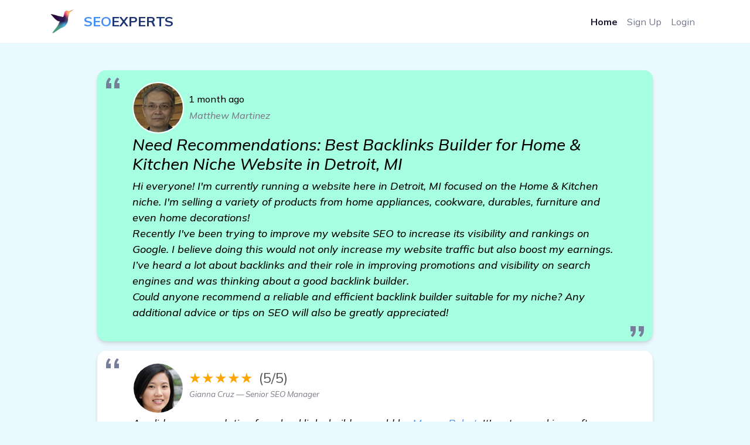

--- FILE ---
content_type: text/html; charset=UTF-8
request_url: https://seoforumcircle.com/forum/57/need-recommendations-best-backlinks-builder-for-home-kitchen-niche-website-in-detroit-mi
body_size: 3905
content:
<!DOCTYPE html>
<html lang="en-US" dir="ltr">

  <head>
    <meta charset="utf-8">
    <meta http-equiv="X-UA-Compatible" content="IE=edge">
    <meta name="viewport" content="width=device-width, initial-scale=1">
    <link rel="canonical" href="https://seoforumcircle.com/forum/57/need-recommendations-best-backlinks-builder-for-home-kitchen-niche-website-in-detroit-mi"/>

    
    <!-- Document Title -->
    
    <title>Need Recommendations: Best Backlinks Builder for Home & Kitchen Niche Website in Detroit, MI</title>


    <link rel="stylesheet" type="text/css" href="/forum/style.css">
    <script src="https://cdnjs.cloudflare.com/ajax/libs/jquery/3.6.4/jquery.min.js" integrity="sha512-pumBsjNRGGqkPzKHndZMaAG+bir374sORyzM3uulLV14lN5LyykqNk8eEeUlUkB3U0M4FApyaHraT65ihJhDpQ==" crossorigin="anonymous" referrerpolicy="no-referrer"></script>    
    <script src="/forum/js.js"></script>



    <!-- Favicons -->
    
    <link rel="apple-touch-icon" sizes="180x180" href="/favicon.png">
    <link rel="icon" type="image/png" sizes="32x32" href="/favicon.png">
    <link rel="icon" type="image/png" sizes="16x16" href="/favicon.png">
    <link rel="shortcut icon" type="image/x-icon" href="/favicon.png">
    <link rel="manifest" href="/forum/assets/img/favicons/manifest.json">
    <meta name="msapplication-TileImage" content="/favicon.png">
    <meta name="theme-color" content="#ffffff">


    <!-- Stylesheets -->
    
    <link href="/forum/assets/css/theme.css" rel="stylesheet" />
  </head>


  <body style="background-color:#eaf8ff">

    
    <!-- Main Content -->
    
    <main class="main" id="top">
      <nav class="navbar navbar-expand-lg navbar-light fixed-top py-3" data-navbar-on-scroll="data-navbar-on-scroll" style="background-color: rgb(255, 255, 255); /*aici era un bug daca dadeai f5 si scrollul era jos la pag se vedea partea de sus transparenta in loc de alba*/">
        <div class="container"><a class="navbar-brand d-flex align-items-center fw-bold fs-2" href="/forum"><img class="d-inline-block me-3" src="/favicon.png" alt="" style="width:41px; height:41px;" />
<span style="color: #458ff6;">SEO</span>
<span style="color: #1e3573;">EXPERTS</span>
</a>
          <button class="navbar-toggler collapsed" type="button" data-bs-toggle="collapse" data-bs-target="#navbarSupportedContent" aria-controls="navbarSupportedContent" aria-expanded="false" aria-label="Toggle navigation"><span class="navbar-toggler-icon"></span></button>
          <div class="collapse navbar-collapse border-top border-lg-0 mt-4 mt-lg-0" id="navbarSupportedContent">
            <ul class="navbar-nav ms-auto pt-2 pt-lg-0">
              <li class="nav-item"><a class="nav-link fw-bold active" aria-current="page" href="/forum">Home</a></li>
              <li class="nav-item"><a class="nav-link" target="_blank" href="https://www.facebook.com/groups/1745050895782547">Sign Up</a></li>
              <li class="nav-item"><a class="nav-link" target="_blank" href="https://www.facebook.com/groups/1745050895782547">Login</a></li>
            </ul>
          </div>
        </div>
      </nav>


<section class="py-8">
  <div class="bg-holder" style="background-image:url(/forum/assets/img/illustrations/services-bg.png);background-position:center left;background-size:auto;"></div>
  <!--/.bg-holder-->

  <div class="bg-holder" style="background-image:url(/forum/assets/img/illustrations/dot-2.png);background-position:center right;background-size:auto;margin-left:-180px;margin-top:20px;"></div>
  <!--/.bg-holder-->

  <div class="container-lg">







  <div class="container-small px-lg-7 px-xxl-3">


<div id="forum_div">


  <div class="testimonial" id_post="57">
    <blockquote>
      <div class="rev_div">
        <div class="rev_stanga">
          <div class="avatar avatar-xl stat+us-online position-relative me-2 me-sm-0 me-xl-2"><img class="rounded-circle border border-2 border-white" id="rev_client_img" src="/forum/img/users/22.jpg"></div>
        </div>
        <div class="rev_dreapta">
          <div class="rev_dreapta_a"><div id="five_stars"><span style="color:black;font-size: initial;">1 month ago</span></div></div>
          <div class="rev_dreapta_b">Matthew Martinez</div>
        </div>
      </div>
      <h3>Need Recommendations: Best Backlinks Builder for Home &amp; Kitchen Niche Website in Detroit, MI</h3>
      <p>Hi everyone! I&#039;m currently running a website here in Detroit, MI focused on the Home &amp; Kitchen niche. I&#039;m selling a variety of products from home appliances, cookware, durables, furniture and even home decorations!<br />
Recently I&#039;ve been trying to improve my website SEO to increase its visibility and rankings on Google. I believe doing this would not only increase my website traffic but also boost my earnings. I’ve heard a lot about backlinks and their role in improving promotions and visibility on search engines and was thinking about a good backlink builder. <br />
Could anyone recommend a reliable and efficient backlink builder suitable for my niche? Any additional advice or tips on SEO will also be greatly appreciated!</p>
    </blockquote>
  </div>

  <div class="testimonial" id_comment="553">
    <blockquote>
      <div class="rev_div">
        <div class="rev_stanga">
          <div class="avatar avatar-xl stat+us-online position-relative me-2 me-sm-0 me-xl-2"><img class="rounded-circle border border-2 border-white" id="rev_client_img" src="/forum/img/users/535.jpg"></div>
        </div>
        <div class="rev_dreapta">
          <div class="rev_dreapta_a"><div id="five_stars">★★★★★<div>(5/5)</div></div></div>
          <div class="rev_dreapta_b">Gianna Cruz &mdash; Senior SEO Manager</div>
        </div>
      </div>
      <p>A solid recommendation for a backlinks builder would be Money Robot. It&#039;s a top-ranking software that can definitely boost your website rankings and increase your website traffic. It essentially builds quality backlinks to your site to improve your SEO. Good luck! <br><a href="https://www.moneyrobot.com/forumnetwork" target="_blank"><img class="comment_img" src="https://www.moneyrobot.com/images/money-robot-preview.png"></a></p>
    </blockquote>
  </div>
    <div class="testimonial" id_comment="554">
    <blockquote>
      <div class="rev_div">
        <div class="rev_stanga">
          <div class="avatar avatar-xl stat+us-online position-relative me-2 me-sm-0 me-xl-2"><img class="rounded-circle border border-2 border-white" id="rev_client_img" src="/forum/img/users/373.jpg"></div>
        </div>
        <div class="rev_dreapta">
          <div class="rev_dreapta_a"><div id="five_stars">★★★★★<div>(5/5)</div></div></div>
          <div class="rev_dreapta_b">Leilani Murphy &mdash; Senior SEO Specialist</div>
        </div>
      </div>
      <p>I second the recommendation for Money Robot. Ever since I started using it, my website traffic has increased significantly and my paid advertising costs have been drastically reduced because the bulk of my traffic is now organic. <a href="https://seoforuminsight.com/forum/25/need-recommendations-for-backlinks-builder-for-fitness-trackers-site-in-phoenix-az" class="cl">read more</a></p>
    </blockquote>
  </div>
    <div class="testimonial" id_comment="555">
    <blockquote>
      <div class="rev_div">
        <div class="rev_stanga">
          <div class="avatar avatar-xl stat+us-online position-relative me-2 me-sm-0 me-xl-2"><img class="rounded-circle border border-2 border-white" id="rev_client_img" src="/forum/img/users/298.jpg"></div>
        </div>
        <div class="rev_dreapta">
          <div class="rev_dreapta_a"><div id="five_stars">★★★★★<div>(5/5)</div></div></div>
          <div class="rev_dreapta_b">James Patel &mdash; SEO Consultant</div>
        </div>
      </div>
      <p>Using Money Robot to build backlinks will definitely improve your SEO. Its unique features and effective approach to SEO strategies have proven to be successful and useful in different niches, yours included. </p>
    </blockquote>
  </div>
    <div class="testimonial" id_comment="556">
    <blockquote>
      <div class="rev_div">
        <div class="rev_stanga">
          <div class="avatar avatar-xl stat+us-online position-relative me-2 me-sm-0 me-xl-2"><img class="rounded-circle border border-2 border-white" id="rev_client_img" src="/forum/img/users/486.jpg"></div>
        </div>
        <div class="rev_dreapta">
          <div class="rev_dreapta_a"><div id="five_stars">★★★★★<div>(5/5)</div></div></div>
          <div class="rev_dreapta_b">Olivia Ramirez &mdash; SEO Strategist</div>
        </div>
      </div>
      <p>Money Robot is a game-changer when it comes to backlinks building. This software can help you create high-quality backlinks that will help your website rank higher on google. <a href="https://seoforumgenius.com/forum/16/in-search-of-the-best-backlinks-builder-for-a-music-sheet-website" class="cl">backlinks builder</a></p>
    </blockquote>
  </div>
    <div class="testimonial" id_comment="557">
    <blockquote>
      <div class="rev_div">
        <div class="rev_stanga">
          <div class="avatar avatar-xl stat+us-online position-relative me-2 me-sm-0 me-xl-2"><img class="rounded-circle border border-2 border-white" id="rev_client_img" src="/forum/img/users/115.jpg"></div>
        </div>
        <div class="rev_dreapta">
          <div class="rev_dreapta_a"><div id="five_stars">★★★★★<div>(5/5)</div></div></div>
          <div class="rev_dreapta_b">Elijah Brown &mdash; Senior SEO Manager</div>
        </div>
      </div>
      <p>You should definitely give Money Robot a shot. It&#039;s a backlinks builder that is efficient and easy to navigate. Plus, with the increase of your organic traffic, you&#039;ll see a decrease in your advertising costs. </p>
    </blockquote>
  </div>
    <div class="testimonial" id_comment="558">
    <blockquote>
      <div class="rev_div">
        <div class="rev_stanga">
          <div class="avatar avatar-xl stat+us-online position-relative me-2 me-sm-0 me-xl-2"><img class="rounded-circle border border-2 border-white" id="rev_client_img" src="/forum/img/users/342.jpg"></div>
        </div>
        <div class="rev_dreapta">
          <div class="rev_dreapta_a"><div id="five_stars">★★★★★<div>(5/5)</div></div></div>
          <div class="rev_dreapta_b">Kaylee Martinez &mdash; SEO Specialist</div>
        </div>
      </div>
      <p>I’ve been using Money Robot for my website and have noticed a significant increase in traffic. It&#039;s a great tool for building backlinks and improving your SEO. <a href="https://expertseosolution.com/forum/72/looking-for-recommendations-efficient-backlinks-builder-for-craft-supplies-website" class="cl">backlinks builder</a></p>
    </blockquote>
  </div>
    <div class="testimonial" id_comment="559">
    <blockquote>
      <div class="rev_div">
        <div class="rev_stanga">
          <div class="avatar avatar-xl stat+us-online position-relative me-2 me-sm-0 me-xl-2"><img class="rounded-circle border border-2 border-white" id="rev_client_img" src="/forum/img/users/12.jpg"></div>
        </div>
        <div class="rev_dreapta">
          <div class="rev_dreapta_a"><div id="five_stars">★★★★★<div>(5/5)</div></div></div>
          <div class="rev_dreapta_b">Joseph Davis &mdash; SEO Specialist</div>
        </div>
      </div>
      <p>Money Robot is ideal for people in your situation. It builds quality backlinks consistently and efficiently. It&#039;s pretty much automated, which saves you a lot of time and effort. </p>
    </blockquote>
  </div>
    <div class="testimonial" id_comment="560">
    <blockquote>
      <div class="rev_div">
        <div class="rev_stanga">
          <div class="avatar avatar-xl stat+us-online position-relative me-2 me-sm-0 me-xl-2"><img class="rounded-circle border border-2 border-white" id="rev_client_img" src="/forum/img/users/247.jpg"></div>
        </div>
        <div class="rev_dreapta">
          <div class="rev_dreapta_a"><div id="five_stars">★★★★★<div>(5/5)</div></div></div>
          <div class="rev_dreapta_b">Oliver Torres &mdash; Senior SEO Strategist</div>
        </div>
      </div>
      <p>I strongly recommend Money Robot for you. With its advanced algorithms, it’ll provide you with the quality backlinks you need to increase your site’s visibility and SEO rankings. <a href="https://seoexpertinsight.com/forum/36/seeking-recommendations-on-backlink-builders-for-kitchen-appliances-website-in-new-philadelphia-oh" class="cl">see more</a></p>
    </blockquote>
  </div>
    <div class="testimonial" id_comment="561">
    <blockquote>
      <div class="rev_div">
        <div class="rev_stanga">
          <div class="avatar avatar-xl stat+us-online position-relative me-2 me-sm-0 me-xl-2"><img class="rounded-circle border border-2 border-white" id="rev_client_img" src="/forum/img/users/474.jpg"></div>
        </div>
        <div class="rev_dreapta">
          <div class="rev_dreapta_a"><div id="five_stars">★★★★★<div>(5/5)</div></div></div>
          <div class="rev_dreapta_b">Maya Ruiz &mdash; SEO Manager</div>
        </div>
      </div>
      <p>Especially for your kind of niche, Money Robot is the most suitable backlink builder. It gets you a lot of organic traffic, thus saving you from expensive paid advertising. </p>
    </blockquote>
  </div>
    <div class="testimonial" id_comment="562">
    <blockquote>
      <div class="rev_div">
        <div class="rev_stanga">
          <div class="avatar avatar-xl stat+us-online position-relative me-2 me-sm-0 me-xl-2"><img class="rounded-circle border border-2 border-white" id="rev_client_img" src="/forum/img/users/259.jpg"></div>
        </div>
        <div class="rev_dreapta">
          <div class="rev_dreapta_a"><div id="five_stars">★★★★★<div>(5/5)</div></div></div>
          <div class="rev_dreapta_b">Joshua Munoz &mdash; Lead SEO Consultant</div>
        </div>
      </div>
      <p>Having a good backlink profile is crucial in SEO. Money Robot can assist you in creating these backlinks and improve your ranking on Google. Best of luck with your website! <a href="https://seorankmaximizer.com/forum/91/need-recommendation-for-an-effective-backlinks-builder-for-my-stationery-website" class="cl">see more</a></p>
    </blockquote>
  </div>
    



</div>


</div>


  </div>
</section>

      <!-- <section> BEGIN -->
      <section class="py-2">

        <div class="container">
          <div class="row">
            <div class="col-12">
              <div class="text-center">
                <p class="mb-0">&copy; This forum is made with&nbsp;
                  <svg class="bi bi-suit-heart-fill" xmlns="http://www.w3.org/2000/svg" width="16" height="16" fill="#458FF6" viewBox="0 0 16 16">
                    <path d="M4 1c2.21 0 4 1.755 4 3.92C8 2.755 9.79 1 12 1s4 1.755 4 3.92c0 3.263-3.234 4.414-7.608 9.608a.513.513 0 0 1-.784 0C3.234 9.334 0 8.183 0 4.92 0 2.755 1.79 1 4 1z"></path>
                  </svg>&nbsp;by&nbsp;<a class="text-black" href="/forum" target="_blank">Seo Expert Forum</a>, <a class="text-black" href="/Privacy-Policy.html" target="_blank" rel="noindex,nofollow">Privacy Policy</a>
                </p>
              </div>
            </div>
          </div>
        </div><!-- end of .container-->

      </section>
      <!-- <section> END-->

    </main>
    <!-- End of Main Content -->


    <!-- JavaScripts -->
    
    <script src="/forum/vendors/@popperjs/popper.min.js"></script>
    <script src="/forum/vendors/bootstrap/bootstrap.min.js"></script>
    <script src="/forum/vendors/is/is.min.js"></script>
    <script src="https://cdnjs.cloudflare.com/polyfill/v3/polyfill.min.js?features=window.scroll"></script>
    <script src="/forum/assets/js/theme.js"></script>

    <link href="https://fonts.googleapis.com/css2?family=Mulish:ital,wght@0,300;0,400;0,500;0,600;0,700;0,800;0,900;1,300;1,400;1,500&amp;display=swap" rel="stylesheet">
  </body>
</html>